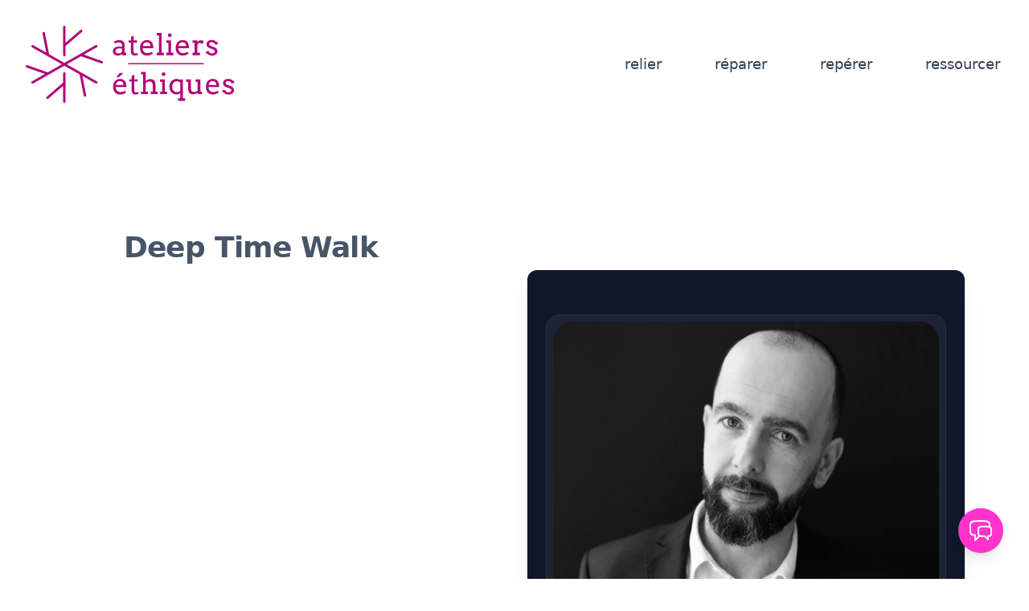

--- FILE ---
content_type: text/html; charset=UTF-8
request_url: https://ateliers-ethiques.com/formations/deep-time-walk
body_size: 9914
content:
<!doctype html>
<html lang="en" class="h-full">

<head>
    <meta charset="utf-8">
    <meta http-equiv="X-UA-Compatible" content="IE=edge">
    <meta name="viewport" content="width=device-width, initial-scale=1">
    
    <title>Deep Time Walk | Frédéric Chapuis</title>
    
    <script src="https://challenges.cloudflare.com/turnstile/v0/api.js" async defer></script>

    <link rel="preload" as="style" href="https://ateliers-ethiques.com/build/assets/tailwind-BuOfwH8y.css" /><link rel="modulepreload" href="https://ateliers-ethiques.com/build/assets/site-HVbqf0Kc.js" /><link rel="stylesheet" href="https://ateliers-ethiques.com/build/assets/tailwind-BuOfwH8y.css" /><script type="module" src="https://ateliers-ethiques.com/build/assets/site-HVbqf0Kc.js"></script>
</head>

<body class="bg-white font-sans antialiased text-slate-600 min-h-full flex flex-col relative">
    <header class="pt-4 sm:pt-8 pb-4 bg-white">
    <div class="container mx-auto pb-8 px-4 lg:px-0">
        <div class="max-w-7xl mx-auto sm:px-6 lg:px-8">
            <div class="flex items-center justify-between">
                <h1 class="flex items-center">
                    <a href="/" title="Frédéric Chapuis" class="flex items-center text-aubergine">
                        <svg class="w-auto h-12 sm:h-16 md:h-24" xmlns="http://www.w3.org/2000/svg" fill="none" viewBox="0 0 690 254"> <desc id="logoDesc">Logo en forme de flocon de neige pour le site {{ site:url }}</desc> <path stroke="currentColor" stroke-linecap="round" stroke-linejoin="round" stroke-miterlimit="10" stroke-width="8" d="m73.138 96.1013-14.0018-71.744m122.8668 71.744L250 120.181m-69.138 37.58 14.002 71.744m-14.002-71.744 14.002 71.744M73.0164 157.873 4 133.682m123.086 55.491-55.4141 47.705M127.086 64.827 182.5 17.1223M127.086 250v-92.914m0-60.1723V4M22.447 186.579 231.724 67.3896m-209.277.0003L231.724 186.579" /> <path fill="currentColor" d="M316.672 92.5c-1.844 1.7188-3.891 3.125-6.141 4.2188-2.219 1.0937-4.75 1.6406-7.593 1.6406-2.376 0-4.563-.375-6.563-1.125-1.969-.75-3.672-1.7656-5.109-3.0469-1.438-1.3125-2.563-2.8281-3.375-4.5469-.782-1.7187-1.172-3.5468-1.172-5.4844 0-2.0624.297-3.8906.89-5.4843.625-1.5938 1.438-2.9688 2.438-4.125 1.031-1.1875 2.219-2.1719 3.562-2.9531 1.375-.8126 2.797-1.4532 4.266-1.9219 1.5-.5 3.016-.8438 4.547-1.0313 1.562-.2187 3.047-.3281 4.453-.3281 2.25 0 4.141.0781 5.672.2344 1.531.125 2.922.3125 4.172.5625l.047-3.9844c0-1.7188-.25-3.2031-.75-4.4531-.5-1.2813-1.204-2.3281-2.11-3.1407-.906-.8437-2-1.4687-3.281-1.875-1.25-.4062-2.656-.6093-4.219-.6093-1.468 0-2.875.1093-4.218.3281-1.344.1875-2.61.4531-3.797.7969-1.157.3125-2.235.6875-3.235 1.125-.968.4062-1.797.8437-2.484 1.3125l-2.86-6.0469c1.157-.75 2.422-1.4375 3.797-2.0625 1.375-.6562 2.813-1.2031 4.313-1.6406 1.531-.4688 3.078-.8282 4.64-1.0782 1.594-.2812 3.157-.4218 4.688-.4218 2.812 0 5.344.3437 7.594 1.0312 2.25.6563 4.156 1.6875 5.718 3.0938 1.563 1.4062 2.766 3.2031 3.61 5.3906.844 2.1562 1.266 4.75 1.266 7.7812l-.047 24.2813h5.39V97h-14.109v-4.5Zm-11.813-1.4531c1.157 0 2.313-.1407 3.469-.4219 1.156-.2812 2.25-.6562 3.281-1.125 1.032-.5 1.985-1.0625 2.86-1.6875.875-.6563 1.609-1.3281 2.203-2.0156l.047-10.9688h-10.125c-1.688 0-3.235.1875-4.641.5625-1.375.375-2.578.9219-3.609 1.6406-1 .7188-1.782 1.6094-2.344 2.6719-.562 1.0625-.844 2.2813-.844 3.6563 0 1.2812.235 2.4062.703 3.375.469.9375 1.125 1.7344 1.969 2.3906.875.625 1.906 1.1094 3.094 1.4531 1.187.3125 2.5.4688 3.937.4688Zm49.829-42.6094h11.39v7.0781h-11.484l-.141 28.0313c0 1.9062.219 3.4531.656 4.6406.438 1.1875 1.141 2.0156 2.11 2.4844.969.4375 2.062.6562 3.281.6562 1.312 0 2.469-.1093 3.469-.3281 1-.25 2.093-.6562 3.281-1.2188l2.016 5.8594c-1.5.7813-3.078 1.3906-4.735 1.8282-1.656.4687-3.609.7031-5.859.7031-2.125 0-3.984-.2657-5.578-.7969-1.563-.5-2.891-1.3594-3.985-2.5781-1.062-1.2188-1.859-2.8438-2.39-4.875-.531-2.0625-.797-4.625-.797-7.6875l.14-26.7188h-7.734v-7.0781h7.828v-11.625l8.532-4.0313v15.6563Zm29.906 25.4063c0 1.375.094 2.6406.281 3.7968.219 1.125.516 2.2032.891 3.2344 1.156 3.125 3 5.4844 5.531 7.0781 2.562 1.5625 5.453 2.3438 8.672 2.3438 2.531 0 4.984-.3438 7.359-1.0313 2.406-.7187 4.922-1.8281 7.547-3.3281l3.516 5.9531c-3.188 2.1875-6.391 3.8125-9.61 4.875-3.219 1.0625-6.562 1.5938-10.031 1.5938-3.281 0-6.328-.5469-9.141-1.6406-2.781-1.0938-5.187-2.7188-7.218-4.875-2-2.1563-3.579-4.8438-4.735-8.0626-1.125-3.2187-1.687-6.9687-1.687-11.25 0-3.4687.484-6.7343 1.453-9.7968.969-3.0938 2.406-5.7813 4.312-8.0625 1.938-2.3125 4.328-4.1407 7.172-5.4844 2.844-1.3437 6.156-2.0156 9.938-2.0156 3.656 0 6.703.5625 9.14 1.6875 2.469 1.0937 4.469 2.5625 6 4.4062 1.563 1.8125 2.735 3.8906 3.516 6.2344.812 2.3438 1.375 4.7344 1.688 7.1719.156 1.1875.25 2.3906.281 3.6093.062 1.2188.093 2.4063.093 3.5626h-34.968Zm13.64-19.3594c-2.031 0-3.812.2968-5.343.8906-1.5.5625-2.782 1.3906-3.844 2.4844-1.063 1.0625-1.922 2.375-2.578 3.9375-.625 1.5625-1.094 3.3125-1.407 5.25h25.172c-.125-1.8125-.422-3.4844-.89-5.0157-.438-1.5312-1.125-2.8593-2.063-3.9843-.937-1.125-2.14-2-3.609-2.625-1.469-.625-3.281-.9375-5.438-.9375Zm32.86-30.4219h15.75v64.875h7.312V97h-23.062v-8.0625h7.031V32.125h-7.031v-8.0625Zm31.218 24.375h15.844v40.5h7.313V97h-23.063v-8.0625h6.938V56.5h-7.032v-8.0625Zm5.391-17.2031c0-.8125.156-1.5782.469-2.2969.344-.75.781-1.3906 1.312-1.9219.563-.5625 1.219-1 1.969-1.3125.75-.3437 1.547-.5156 2.391-.5156.812 0 1.578.1719 2.297.5156.75.3125 1.39.75 1.921 1.3125.563.5313 1 1.1719 1.313 1.9219.344.7187.516 1.4844.516 2.2969 0 .8437-.172 1.6406-.516 2.3906-.313.75-.75 1.4219-1.313 2.0156-.531.5625-1.171 1.0156-1.921 1.3594-.719.3125-1.485.4688-2.297.4688-.844 0-1.641-.1563-2.391-.4688-.75-.3438-1.406-.7969-1.969-1.3594-.531-.5937-.968-1.2656-1.312-2.0156-.313-.75-.469-1.5469-.469-2.3906Zm34.078 42.6094c0 1.375.094 2.6406.281 3.7968.219 1.125.516 2.2032.891 3.2344 1.156 3.125 3 5.4844 5.531 7.0781 2.563 1.5625 5.454 2.3438 8.672 2.3438 2.532 0 4.985-.3438 7.36-1.0313 2.406-.7187 4.922-1.8281 7.546-3.3281l3.516 5.9531c-3.187 2.1875-6.39 3.8125-9.609 4.875-3.219 1.0625-6.563 1.5938-10.031 1.5938-3.282 0-6.329-.5469-9.141-1.6406-2.781-1.0938-5.188-2.7188-7.219-4.875-2-2.1563-3.578-4.8438-4.734-8.0626-1.125-3.2187-1.688-6.9687-1.688-11.25 0-3.4687.485-6.7343 1.453-9.7968.969-3.0938 2.407-5.7813 4.313-8.0625 1.937-2.3125 4.328-4.1407 7.172-5.4844 2.844-1.3437 6.156-2.0156 9.937-2.0156 3.657 0 6.703.5625 9.141 1.6875 2.469 1.0937 4.469 2.5625 6 4.4062 1.562 1.8125 2.734 3.8906 3.516 6.2344.812 2.3438 1.374 4.7344 1.687 7.1719.156 1.1875.25 2.3906.281 3.6093.063 1.2188.094 2.4063.094 3.5626h-34.969Zm13.641-19.3594c-2.031 0-3.813.2968-5.344.8906-1.5.5625-2.781 1.3906-3.844 2.4844-1.062 1.0625-1.922 2.375-2.578 3.9375-.625 1.5625-1.094 3.3125-1.406 5.25h25.172c-.125-1.8125-.422-3.4844-.891-5.0157-.437-1.5312-1.125-2.8593-2.062-3.9843-.938-1.125-2.141-2-3.61-2.625-1.468-.625-3.281-.9375-5.437-.9375Zm68.156 4.2187h-8.906v-3c-1.031 0-2.094.2031-3.188.6094-1.062.375-2.062.9687-3 1.7813-.937.7812-1.765 1.7968-2.484 3.0468-.688 1.2188-1.188 2.6719-1.5 4.3594v23.4375h8.25V97h-24.094v-8.0625h6.703l.047-32.4375h-6.75v-8.0625h15.516v6.7031c.562-1 1.187-1.9218 1.875-2.7656.719-.875 1.5-1.625 2.344-2.25.875-.6562 1.828-1.1562 2.859-1.5 1.062-.375 2.203-.5625 3.422-.5625h4.594c1.437 0 2.875.0313 4.312.0937v10.5469Zm38.11 2.7657c0-1.3126-.313-2.4219-.938-3.3282-.594-.9375-1.375-1.6875-2.344-2.25-.968-.5937-2.047-1.0156-3.234-1.2656-1.188-.2812-2.344-.4219-3.469-.4219-1.25 0-2.406.1407-3.469.4219-1.031.2812-1.922.6875-2.672 1.2188-.75.5312-1.343 1.1874-1.781 1.9687-.406.75-.609 1.5937-.609 2.5313 0 1.625.484 2.9218 1.453 3.8906 1 .9375 2.656 1.8125 4.969 2.625l9.328 3.2812c4 1.3438 6.922 3.1719 8.766 5.4844 1.843 2.3125 2.765 5.0781 2.765 8.2969 0 2.1562-.437 4.1406-1.312 5.9531-.844 1.7812-2.063 3.3125-3.657 4.5938-1.562 1.25-3.453 2.2187-5.672 2.9062-2.218.7188-4.687 1.0781-7.406 1.0781-3.781 0-6.859-.6093-9.234-1.8281s-4.203-2.8281-5.484-4.8281h-4.876v-8.0625h9.704c0 1.3437.281 2.5.843 3.4687.594.9375 1.36 1.7031 2.297 2.2969.969.5938 2.047 1.0312 3.235 1.3125 1.218.2813 2.453.4219 3.703.4219 1.218 0 2.39-.1406 3.515-.4219 1.125-.3125 2.11-.75 2.953-1.3125.876-.5938 1.563-1.2969 2.063-2.1094.5-.8125.75-1.7344.75-2.7656 0-1.5625-.516-2.8906-1.547-3.9844-1-1.0937-2.719-2.0781-5.156-2.9531l-9.281-3.4687c-3.782-1.3438-6.594-3.0469-8.438-5.1094-1.812-2.0938-2.719-4.7032-2.719-7.8282 0-2.0624.375-3.9687 1.125-5.7187.782-1.75 1.891-3.25 3.329-4.5 1.468-1.2813 3.25-2.2813 5.343-3 2.094-.7187 4.485-1.0781 7.172-1.0781 3.469 0 6.375.4844 8.719 1.4531 2.344.9687 4.453 2.625 6.328 4.9687h4.547v8.0626h-9.609Z" /> <path stroke="currentColor" stroke-linecap="round" stroke-width="4" d="M338 125h246" /> <path fill="currentColor" d="M296.094 201.844c0 1.375.094 2.64.281 3.797.219 1.125.516 2.203.891 3.234 1.156 3.125 3 5.484 5.531 7.078 2.562 1.563 5.453 2.344 8.672 2.344 2.531 0 4.984-.344 7.359-1.031 2.406-.719 4.922-1.828 7.547-3.328l3.516 5.953c-3.188 2.187-6.391 3.812-9.61 4.875-3.219 1.062-6.562 1.593-10.031 1.593-3.281 0-6.328-.547-9.141-1.64-2.781-1.094-5.187-2.719-7.218-4.875-2-2.156-3.579-4.844-4.735-8.063-1.125-3.219-1.687-6.969-1.687-11.25 0-3.469.484-6.734 1.453-9.797.969-3.093 2.406-5.781 4.312-8.062 1.938-2.313 4.328-4.141 7.172-5.484 2.844-1.344 6.156-2.016 9.938-2.016 3.656 0 6.703.562 9.14 1.687 2.469 1.094 4.469 2.563 6 4.407 1.563 1.812 2.735 3.89 3.516 6.234.812 2.344 1.375 4.734 1.688 7.172.156 1.187.25 2.39.281 3.609.062 1.219.093 2.407.093 3.563h-34.968Zm13.64-19.36c-2.031 0-3.812.297-5.343.891-1.5.563-2.782 1.391-3.844 2.484-1.063 1.063-1.922 2.375-2.578 3.938-.625 1.562-1.094 3.312-1.407 5.25h25.172c-.125-1.813-.422-3.485-.89-5.016-.438-1.531-1.125-2.859-2.063-3.984-.937-1.125-2.14-2-3.609-2.625-1.469-.625-3.281-.938-5.438-.938Zm-1.078-26.718h11.25v.796l-14.015 13.219h-7.219l9.984-14.015Zm48.375 20.672h11.391v7.078h-11.484l-.141 28.031c0 1.906.219 3.453.656 4.641.438 1.187 1.141 2.015 2.109 2.484.969.437 2.063.656 3.282.656 1.312 0 2.468-.109 3.468-.328 1-.25 2.094-.656 3.282-1.219l2.015 5.86c-1.5.781-3.078 1.39-4.734 1.828-1.656.469-3.609.703-5.859.703-2.125 0-3.985-.266-5.578-.797-1.563-.5-2.891-1.359-3.985-2.578-1.062-1.219-1.859-2.844-2.391-4.875-.531-2.063-.796-4.625-.796-7.688l.14-26.718h-7.734v-7.078h7.828v-11.626l8.531-4.031v15.657Zm22.313-24.376h15.375v29.719H395c.875-.875 1.875-1.687 3-2.437 1.156-.782 2.359-1.453 3.609-2.016 1.25-.562 2.547-1 3.891-1.312 1.344-.313 2.75-.469 4.219-.469 2.593 0 4.937.359 7.031 1.078 2.094.719 3.875 1.813 5.344 3.281 1.468 1.469 2.594 3.36 3.375 5.672.812 2.281 1.219 4.984 1.219 8.11v23.25H434V225h-23.062v-8.062h6.656v-22.172c0-3.719-.953-6.532-2.86-8.438-1.875-1.937-4.578-2.906-8.109-2.906-2 0-4.031.484-6.094 1.453-2.062.937-4 2.125-5.812 3.563v28.5h7.031V225h-23.062v-8.062H386v-56.813h-6.656v-8.063Zm62.437 24.376h15.844v40.5h7.313V225h-23.063v-8.062h6.937V184.5h-7.031v-8.062Zm5.391-17.204c0-.812.156-1.578.469-2.296.343-.75.781-1.391 1.312-1.922.563-.563 1.219-1 1.969-1.313.75-.344 1.547-.515 2.39-.515.813 0 1.579.171 2.297.515.75.313 1.391.75 1.922 1.313.563.531 1 1.172 1.313 1.922.344.718.515 1.484.515 2.296 0 .844-.171 1.641-.515 2.391-.313.75-.75 1.422-1.313 2.016-.531.562-1.172 1.015-1.922 1.359-.718.312-1.484.469-2.297.469-.843 0-1.64-.157-2.39-.469-.75-.344-1.406-.797-1.969-1.359-.531-.594-.969-1.266-1.312-2.016-.313-.75-.469-1.547-.469-2.391Zm53.859 79.782h7.031v-17.813c-1.562 1.531-3.359 2.735-5.39 3.609-2.031.844-4.328 1.266-6.891 1.266-3.281 0-6.343-.562-9.187-1.687-2.813-1.157-5.266-2.829-7.36-5.016-2.062-2.219-3.687-4.922-4.875-8.109-1.156-3.219-1.734-6.891-1.734-11.016 0-3.75.563-7.156 1.687-10.219 1.126-3.093 2.719-5.719 4.782-7.875 2.062-2.187 4.547-3.875 7.453-5.062 2.906-1.219 6.141-1.828 9.703-1.828 2.344 0 4.453.265 6.328.796 1.875.5 3.703 1.344 5.484 2.532v-2.156h8.719v62.578h7.313v8.062h-23.063v-8.062Zm-4.125-20.532c2.656 0 4.906-.437 6.75-1.312 1.844-.875 3.313-1.906 4.406-3.094v-27.516c-1.562-1.281-3.343-2.203-5.343-2.765-1.969-.563-4-.844-6.094-.844-2.063 0-4 .391-5.813 1.172-1.812.75-3.406 1.875-4.781 3.375-1.343 1.469-2.406 3.266-3.187 5.391-.782 2.125-1.172 4.547-1.172 7.265 0 3 .375 5.641 1.125 7.922.75 2.281 1.797 4.203 3.141 5.766 1.343 1.531 2.953 2.687 4.828 3.468 1.875.782 3.922 1.172 6.14 1.172Zm61.875-42.046h15.657v40.5h5.39V225h-14.156v-4.5c-2.188 1.688-4.578 3-7.172 3.938-2.562.937-5.312 1.406-8.25 1.406-2.438 0-4.656-.344-6.656-1.032-1.969-.718-3.656-1.812-5.063-3.281-1.375-1.5-2.437-3.39-3.187-5.672-.75-2.281-1.125-5-1.125-8.156V184.5h-6.563v-8.062h15.656v30.234c0 3.719.86 6.531 2.579 8.437 1.718 1.907 4.187 2.86 7.406 2.86 1.906 0 3.906-.344 6-1.031 2.125-.688 4.125-1.641 6-2.86V184.5h-6.516v-8.062Zm42.281 25.406c0 1.375.094 2.64.282 3.797.218 1.125.515 2.203.89 3.234 1.157 3.125 3 5.484 5.532 7.078 2.562 1.563 5.453 2.344 8.672 2.344 2.531 0 4.984-.344 7.359-1.031 2.406-.719 4.922-1.828 7.547-3.328l3.515 5.953c-3.187 2.187-6.39 3.812-9.609 4.875-3.219 1.062-6.562 1.593-10.031 1.593-3.281 0-6.328-.547-9.141-1.64-2.781-1.094-5.187-2.719-7.219-4.875-2-2.156-3.578-4.844-4.734-8.063-1.125-3.219-1.687-6.969-1.687-11.25 0-3.469.484-6.734 1.453-9.797.968-3.093 2.406-5.781 4.312-8.062 1.938-2.313 4.328-4.141 7.172-5.484 2.844-1.344 6.156-2.016 9.937-2.016 3.657 0 6.704.562 9.141 1.687 2.469 1.094 4.469 2.563 6 4.407 1.563 1.812 2.735 3.89 3.516 6.234.812 2.344 1.375 4.734 1.687 7.172.156 1.187.25 2.39.282 3.609.062 1.219.093 2.407.093 3.563h-34.969Zm13.641-19.36c-2.031 0-3.812.297-5.344.891-1.5.563-2.781 1.391-3.843 2.484-1.063 1.063-1.922 2.375-2.578 3.938-.626 1.562-1.094 3.312-1.407 5.25h25.172c-.125-1.813-.422-3.485-.891-5.016-.437-1.531-1.124-2.859-2.062-3.984-.938-1.125-2.141-2-3.609-2.625-1.469-.625-3.282-.938-5.438-.938Zm61.266 6.985c0-1.313-.313-2.422-.938-3.328-.593-.938-1.375-1.688-2.343-2.25-.969-.594-2.047-1.016-3.235-1.266-1.187-.281-2.344-.422-3.469-.422-1.25 0-2.406.141-3.468.422-1.032.281-1.922.687-2.672 1.219-.75.531-1.344 1.187-1.782 1.968-.406.75-.609 1.594-.609 2.532 0 1.625.485 2.922 1.453 3.89 1 .938 2.656 1.813 4.969 2.625l9.328 3.282c4 1.343 6.922 3.171 8.766 5.484 1.843 2.313 2.765 5.078 2.765 8.297 0 2.156-.437 4.14-1.312 5.953-.844 1.781-2.063 3.313-3.656 4.594-1.563 1.25-3.454 2.219-5.672 2.906-2.219.719-4.688 1.078-7.406 1.078-3.782 0-6.86-.609-9.235-1.828-2.375-1.219-4.203-2.828-5.484-4.828h-4.875v-8.063h9.703c0 1.344.281 2.5.844 3.469.593.938 1.359 1.703 2.297 2.297.968.594 2.046 1.031 3.234 1.312 1.219.282 2.453.422 3.703.422 1.219 0 2.391-.14 3.516-.422 1.125-.312 2.109-.75 2.953-1.312.875-.594 1.562-1.297 2.062-2.109.5-.813.75-1.735.75-2.766 0-1.563-.515-2.891-1.547-3.984-1-1.094-2.718-2.079-5.156-2.953l-9.281-3.469c-3.781-1.344-6.594-3.047-8.438-5.11-1.812-2.093-2.718-4.703-2.718-7.828 0-2.062.375-3.969 1.125-5.719.781-1.75 1.89-3.25 3.328-4.5 1.469-1.281 3.25-2.281 5.343-3 2.094-.718 4.485-1.078 7.172-1.078 3.469 0 6.375.485 8.719 1.454 2.344.968 4.453 2.624 6.328 4.968h4.547v8.063h-9.609Z" /> </svg>
                    </a>
                    <span class="sr-only">Frédéric Chapuis</span>
                </h1>
                <div class="relative md:hidden" x-data="{ isOpen : false }">
    <button type="button"
        class="text-slate-500 group bg-white rounded-md inline-flex items-center text-base font-medium hover:text-slate-900 focus:outline-none focus:ring-2 focus:ring-offset-2 focus:ring-lipstick-500"
        aria-expanded="false" @click="isOpen = !isOpen">
        <span>Menu</span>
        <svg x-show="!isOpen" class="text-slate-400 ml-2 h-5 w-5 group-hover:text-slate-500"
            xmlns="http://www.w3.org/2000/svg" viewBox="0 0 20 20" fill="currentColor" aria-hidden="true">
            <path fill-rule="evenodd"
                d="M5.293 7.293a1 1 0 011.414 0L10 10.586l3.293-3.293a1 1 0 111.414 1.414l-4 4a1 1 0 01-1.414 0l-4-4a1 1 0 010-1.414z"
                clip-rule="evenodd" />
        </svg>
        <svg x-show="isOpen" xmlns="http://www.w3.org/2000/svg"
            class="text-slate-400 ml-2 h-5 w-5 group-hover:text-slate-500" viewBox="0 0 20 20" fill="currentColor">
            <path fill-rule="evenodd"
                d="M14.707 12.707a1 1 0 01-1.414 0L10 9.414l-3.293 3.293a1 1 0 01-1.414-1.414l4-4a1 1 0 011.414 0l4 4a1 1 0 010 1.414z"
                clip-rule="evenodd" />
        </svg>
    </button>

    <div x-show="isOpen" @click.outside="isOpen = false"
        class="absolute top-full right-0 mt-3 -mr-0.5 w-60 divide-y divide-slate-100 rounded-lg bg-white text-sm font-normal text-slate-900 shadow-md ring-1 ring-slate-900 ring-opacity-5 focus:outline-none sm:-mr-3.5 z-10"
        x-transition:enter="transition ease-out duration-200" x-transition:enter-start="opacity-0 translate-y-1"
        x-transition:enter-end="opacity-100 translate-y-0" x-transition:leave="transition ease-out duration-150"
        x-transition:leave-start="opacity-100 translate-y-0" x-transition:leave-end="opacity-0 translate-y-1">
        <div class="rounded-lg shadow-lg ring-1 ring-black ring-opacity-5 overflow-hidden">
            <div class="relative grid bg-white py-6">
                
                <a href="/relier"
                    class="px-5 py-2 block hover:bg-slate-50 transition ease-in-out duration-150 border-l-2 border-transparent"
                    role="menuitem" tabindex="-1">
                    <span class="text-base font-medium text-slate-900">Relier</span>
                </a>
                
                <a href="/reparer"
                    class="px-5 py-2 block hover:bg-slate-50 transition ease-in-out duration-150 border-l-2 border-transparent"
                    role="menuitem" tabindex="-1">
                    <span class="text-base font-medium text-slate-900">Réparer</span>
                </a>
                
                <a href="/reperer"
                    class="px-5 py-2 block hover:bg-slate-50 transition ease-in-out duration-150 border-l-2 border-transparent"
                    role="menuitem" tabindex="-1">
                    <span class="text-base font-medium text-slate-900">Repérer</span>
                </a>
                
                <a href="/ressourcer"
                    class="px-5 py-2 block hover:bg-slate-50 transition ease-in-out duration-150 border-l-2 border-transparent"
                    role="menuitem" tabindex="-1">
                    <span class="text-base font-medium text-slate-900">Ressourcer</span>
                </a>
                
            </div>
        </div>
    </div>
</div>

                <nav aria-label="Main" class="xl:flex-1 hidden md:block">
                    <ul class="flex flex-col xl:flex-row justify-end flex-wrap xl:space-x-8 text-right xl:text-left text-slate-700"
                        role='list'>
                        
                        <li class="group transition duration-300 inline-flex xl:inline self-end xl:self-auto">
                            <a href="/relier" class="inline-flex items-center px-1 pt-1 text-sm lg:text-lg duration-100 ease-in-out
                                
                                    font-medium border-transparent group-hover:text-slate-900 duration-100 ease-in-out
                                
                                ">
                                
                                <span
                                    class="-mb-2 transition group-hover:-translate-y-1 ease-in-out delay-75 text-white group-hover:text-slate-600">se&nbsp;</span>
                                
                                <span class="lowercase">Relier</span>
                            </a>
                            
<span aria-hidden="true"
    class="block max-w-0 group-hover:max-w-full transition-all duration-500 h-0.5  bg-strawberry-500"></span>


                        </li>
                        
                        <li class="group transition duration-300 inline-flex xl:inline self-end xl:self-auto">
                            <a href="/reparer" class="inline-flex items-center px-1 pt-1 text-sm lg:text-lg duration-100 ease-in-out
                                
                                    font-medium border-transparent group-hover:text-slate-900 duration-100 ease-in-out
                                
                                ">
                                
                                <span
                                    class="-mb-2 transition group-hover:-translate-y-1 ease-in-out delay-75 text-white group-hover:text-slate-600">se&nbsp;</span>
                                
                                <span class="lowercase">Réparer</span>
                            </a>
                            
<span aria-hidden="true"
    class="block max-w-0 group-hover:max-w-full transition-all duration-500 h-0.5  bg-strawberry-500"></span>


                        </li>
                        
                        <li class="group transition duration-300 inline-flex xl:inline self-end xl:self-auto">
                            <a href="/reperer" class="inline-flex items-center px-1 pt-1 text-sm lg:text-lg duration-100 ease-in-out
                                
                                    font-medium border-transparent group-hover:text-slate-900 duration-100 ease-in-out
                                
                                ">
                                
                                <span
                                    class="-mb-2 transition group-hover:-translate-y-1 ease-in-out delay-75 text-white group-hover:text-slate-600">se&nbsp;</span>
                                
                                <span class="lowercase">Repérer</span>
                            </a>
                            
<span aria-hidden="true"
    class="block max-w-0 group-hover:max-w-full transition-all duration-500 h-0.5  bg-strawberry-500"></span>


                        </li>
                        
                        <li class="group transition duration-300 inline-flex xl:inline self-end xl:self-auto">
                            <a href="/ressourcer" class="inline-flex items-center px-1 pt-1 text-sm lg:text-lg duration-100 ease-in-out
                                
                                    font-medium border-transparent group-hover:text-slate-900 duration-100 ease-in-out
                                
                                ">
                                
                                <span
                                    class="-mb-2 transition group-hover:-translate-y-1 ease-in-out delay-75 text-white group-hover:text-slate-600">se&nbsp;</span>
                                
                                <span class="lowercase">Ressourcer</span>
                            </a>
                            
<span aria-hidden="true"
    class="block max-w-0 group-hover:max-w-full transition-all duration-500 h-0.5  bg-strawberry-500"></span>


                        </li>
                        
                    </ul>
                </nav>
            </div>
        </div>
    </div>
</header>

    <main class="flex-1 pb-32">
        <div class="container mx-auto relative pb-16 pt-20 lg:px-8 3xl:px-0">
    <div class="px-6 relative isolate bg-white lg:px-0">
    <div class="absolute inset-0 -z-10 overflow-hidden">
    <svg class="absolute top-0 left-[max(50%,25rem)] h-[64rem] w-[128rem] -translate-x-1/2 stroke-slate-200 [mask-image:radial-gradient(64rem_64rem_at_top,white,transparent)]"
        aria-hidden="true">
        <defs>
            <pattern id="e813992c-7d03-4cc4-a2bd-151760b470a0" width="200" height="200" x="50%" y="-1"
                patternUnits="userSpaceOnUse">
                <path d="M100 200V.5M.5 .5H200" fill="none" />
            </pattern>
        </defs>
        <svg x="50%" y="-1" class="overflow-visible fill-lipstick-300 opacity-25">
            <path d="M-100.5 0h201v201h-201Z M699.5 0h201v201h-201Z M499.5 400h201v201h-201Z M-300.5 600h201v201h-201Z"
                stroke-width="0" />
        </svg>
        <rect width="100%" height="100%" stroke-width="0" fill="url(#e813992c-7d03-4cc4-a2bd-151760b470a0)" />
    </svg>
</div>

    <div
        class="mx-auto grid max-w-2xl grid-cols-1 gap-x-8 gap-y-16 lg:mx-0 lg:max-w-none lg:grid-cols-2 lg:items-start lg:gap-y-10">
        <div
            class="lg:col-span-2 lg:col-start-1 lg:row-start-1 lg:mx-auto lg:grid lg:w-full lg:max-w-7xl lg:grid-cols-2 lg:gap-x-8 lg:px-8">
            <div class="lg:pr-4 lg:max-w-lg">
                <div class="py-8 text-center">
                    <h1 class="text-4xl font-bold tracking-tight text-slate-600 capitalize">Deep Time Walk</h1>
                    <div class="mt-6 text-xl leading-8 text-gray-700"></div>
                </div>
            </div>
        </div>
        <div class="xl:-ml-12 mt-8 xl:p-12 lg:sticky lg:top-4 lg:col-start-2 lg:row-span-2 lg:row-start-1 lg:pr-8">
            <div class="bg-slate-900 3xl:w-[48rem] max-w-none rounded-xl shadow-xl ring-1 ring-gray-400/10">
    <div class="overflow-hidden rounded-xl p-6">
        <div
            class="2xl:mx-4 xl:mt-8 lg:mx-0 mx-auto max-w-xl sm:max-w-3xl bg-white/5 p-2 ring-1 ring-white/10 sm:rounded-2xl lg:max-w-none">
            <div class="mx-auto 2xl:flex">
                <a href="/frederic-chapuis"
                    class="block group relative overflow-hidden rounded-3xl 2xl:flex-none 2xl:h-72 self-center">
                    <figure
                        class="w-full h-full 2xl:h-72 object-cover grayscale group-hover:grayscale-0 transition duration-300 overflow-hidden aspect-w-1 aspect-h-1 2xl:aspect-none">
                        

<picture>

    

    

    <source srcset="
                        /img/asset/bWVkaWFzL0ZyZWRlcmljIC0gMTEtMjAyMi0xMS5qcGc=?p=xs-webp&s=361ed8fe64142d1dea7bf0efb0774597 320w,
                        /img/asset/bWVkaWFzL0ZyZWRlcmljIC0gMTEtMjAyMi0xMS5qcGc=?p=sm-webp&s=f429a66f507af721738898befc05652e 480w,
                        /img/asset/bWVkaWFzL0ZyZWRlcmljIC0gMTEtMjAyMi0xMS5qcGc=?p=md-webp&s=e928f9a53b924b153ea42ec6a96573a3 768w,
                        /img/asset/bWVkaWFzL0ZyZWRlcmljIC0gMTEtMjAyMi0xMS5qcGc=?p=lg-webp&s=0beef1d50f085d543d876ddd02c90df7 1280w,
                        /img/asset/bWVkaWFzL0ZyZWRlcmljIC0gMTEtMjAyMi0xMS5qcGc=?p=xl-webp&s=35b581bae4834118c00bbb14c37feb42 1440w,
                        /img/asset/bWVkaWFzL0ZyZWRlcmljIC0gMTEtMjAyMi0xMS5qcGc=?p=2xl-webp&s=a7ced93c6461ed803daf380b79e075b3 1680w" sizes="
                        (min-width: 1536px) 30vw,
                        (min-width: 1024px) 50vw,
                        (min-width: 768px) 90vw,
                        (min-width: 640px) 60vw,
                        30vw" type="image/webp">
    <source srcset="
                        /img/asset/bWVkaWFzL0ZyZWRlcmljIC0gMTEtMjAyMi0xMS5qcGc=?p=xs&s=c4ed53c8740674c8fe9bcc64ae636a28 320w,
                        /img/asset/bWVkaWFzL0ZyZWRlcmljIC0gMTEtMjAyMi0xMS5qcGc=?p=sm&s=ea9d5187ebbd91fd4a158659d2d3b580 480w,
                        /img/asset/bWVkaWFzL0ZyZWRlcmljIC0gMTEtMjAyMi0xMS5qcGc=?p=md&s=dfd1d176b2fa360c1851da9f63cf7e3c 768w,
                        /img/asset/bWVkaWFzL0ZyZWRlcmljIC0gMTEtMjAyMi0xMS5qcGc=?p=lg&s=8931097c86a2851bcef43ca30430cef0 1280w,
                        /img/asset/bWVkaWFzL0ZyZWRlcmljIC0gMTEtMjAyMi0xMS5qcGc=?p=xl&s=d456b0482bca75673f9ad3623e5c8583 1440w,
                        /img/asset/bWVkaWFzL0ZyZWRlcmljIC0gMTEtMjAyMi0xMS5qcGc=?p=2xl&s=eefa95442190d6a8b1c1568bd2540dca 1680w" sizes="
                        (min-width: 1536px) 30vw,
                        (min-width: 1024px) 50vw,
                        (min-width: 768px) 90vw,
                        (min-width: 640px) 60vw,
                        30vw" type="image/jpeg">

    <img  class="object-cover w-full h-full "
        style="object-position: 50% 31%" 
        src="/img/asset/bWVkaWFzL0ZyZWRlcmljIC0gMTEtMjAyMi0xMS5qcGc=?p=lg&s=8931097c86a2851bcef43ca30430cef0" alt="Portrait de Frédéric Chapuis." width="4880"
        height="7317"  loading="lazy" >

    

    

</picture>



                    </figure>
                    <div
                        class="absolute inset-0 flex flex-col justify-end bg-gradient-to-t from-black to-black/0 to-40% p-6">
                        <p class="font-display text-base/6 font-semibold tracking-wide text-white">
                            Votre intervenant
                        </p>
                        <p class="mt-2 text-sm text-white">
                            Frederic Chapuis
                        </p>
                    </div>
                </a>
                <div class="pl-4 mt-6 2xl:mt-4 2xl:pl-12 pb-4">
                    <div class="flex justify-between gap-x-4 py-3">
                        <h3 class="text-lg font-bold tracking-wide text-lipstick-500">
                            En un clin d'œil
                        </h3>
                    </div>
                    <ul role="list" class="text-lg xl:text-base leading-8 text-slate-300">
                        
                    </ul>
                </div>
            </div>
        </div>
        <div class="relative isolate sm:px-6  py-4 mt-4 sm:mt-8 ">
            <dl class="divide-y divide-gray-100 text-sm leading-6">
                
                <div class="flex justify-between gap-x-4 py-3">
                    <dt class="text-lg font-bold tracking-wide text-lipstick-500">Durée</dt>
                    <dd class="text-lg leading-8 text-slate-300"></dd>
                </div>
                <div class="flex justify-between gap-x-4 py-3">
                    <dt class="text-lg font-bold tracking-wide text-lipstick-500">Prix</dt>
                    <dd class="text-lg leading-8 text-slate-300"></dd>
                </div>
            </dl>
        </div>
        <div class="mt-6 flex justify-end bg-transparent w-full">
            <span class="lg:mt-0 group inline-block lg:inline font-semibold tracking-wider text-lg text-lipstick-500">
                <a href="mailto:frederic@ateliers-ethiques.com?subject=formation Deep Time Walk"
                    class="self-end inline-flex items-center group">
                    <span class="inline-block">Ça m'intéresse&nbsp;!</span>
                    <svg class="ml-2 -mr-1 stroke-current stroke-2" fill="none" width="10" height="10"
                        viewBox="0 0 10 10" aria-hidden="true">
                        <path class="opacity-0 transition group-hover:opacity-100" d="M0 5h7"></path>
                        <path class="transition group-hover:translate-x-[3px]" d="M1 1l4 4-4 4"></path>
                    </svg>
                </a>
                
<span aria-hidden="true"
    class="block max-w-0 group-hover:max-w-full transition-all duration-500 h-0.5 bg-lipstick-500"></span>


            </span>
        </div>
    </div>
</div>

        </div>
        <div
            class="lg:pr-4 lg:col-span-2 lg:col-start-1 lg:row-start-2 lg:mx-auto lg:grid lg:w-full lg:max-w-7xl lg:grid-cols-2 lg:gap-x-8 lg:px-8">
            <section class="max-w-4xl">
    <div
        class="mt-8 prose prose-slate prose-li:marker:text-lipstick-500 prose-h2:has-separator prose-h2:-ml-2 prose-h2:text-2xl prose-h2:font-semibold prose-h2:tracking-widest">
        
    </div>
</section>

        </div>
    </div>
</div>
</div>


    </main>
    
    <div class="fixed bottom-8 right-8">
        <a class="btn-primary bg-lipstick-500" href="/echangeons">
            <span class="sr-only">échangeons</span>
            <svg xmlns="http://www.w3.org/2000/svg" fill="none" viewBox="0 0 24 24" stroke-width="1.5"
                stroke="currentColor" class="w-8 h-8" role="presentation" aria-hidden="true">
                <path stroke-linecap="round" stroke-linejoin="round"
                    d="M20.25 8.511c.884.284 1.5 1.128 1.5 2.097v4.286c0 1.136-.847 2.1-1.98 2.193-.34.027-.68.052-1.02.072v3.091l-3-3c-1.354 0-2.694-.055-4.02-.163a2.115 2.115 0 01-.825-.242m9.345-8.334a2.126 2.126 0 00-.476-.095 48.64 48.64 0 00-8.048 0c-1.131.094-1.976 1.057-1.976 2.192v4.286c0 .837.46 1.58 1.155 1.951m9.345-8.334V6.637c0-1.621-1.152-3.026-2.76-3.235A48.455 48.455 0 0011.25 3c-2.115 0-4.198.137-6.24.402-1.608.209-2.76 1.614-2.76 3.235v6.226c0 1.621 1.152 3.026 2.76 3.235.577.075 1.157.14 1.74.194V21l4.155-4.155" />
            </svg>
        </a>
    </div>
    
    <footer class="border-t bg-slate-900 text-white">
    <div class="mx-auto max-w-7xl px-4 sm:px-6 lg:px-8">
        <div class="flex flex-col items-start justify-between gap-y-12 py-16 xl:flex-row xl:items-center lg:py-16">
            <div class="w-full xl:w-auto sm:flex sm:justify-between xl:flex-col items-center xl:items-start sm:px-8">
                <div class="flex justify-center sm:justify-left items-center text-slate-900">
                    <a href="/" title="Frédéric Chapuis" class="flex items-center text-strawberry-500">
                        <svg class="w-auto h-12 sm:h-16 md:h-24" xmlns="http://www.w3.org/2000/svg" fill="none" viewBox="0 0 690 254"> <desc id="logoDesc">Logo en forme de flocon de neige pour le site {{ site:url }}</desc> <path stroke="currentColor" stroke-linecap="round" stroke-linejoin="round" stroke-miterlimit="10" stroke-width="8" d="m73.138 96.1013-14.0018-71.744m122.8668 71.744L250 120.181m-69.138 37.58 14.002 71.744m-14.002-71.744 14.002 71.744M73.0164 157.873 4 133.682m123.086 55.491-55.4141 47.705M127.086 64.827 182.5 17.1223M127.086 250v-92.914m0-60.1723V4M22.447 186.579 231.724 67.3896m-209.277.0003L231.724 186.579" /> <path fill="currentColor" d="M316.672 92.5c-1.844 1.7188-3.891 3.125-6.141 4.2188-2.219 1.0937-4.75 1.6406-7.593 1.6406-2.376 0-4.563-.375-6.563-1.125-1.969-.75-3.672-1.7656-5.109-3.0469-1.438-1.3125-2.563-2.8281-3.375-4.5469-.782-1.7187-1.172-3.5468-1.172-5.4844 0-2.0624.297-3.8906.89-5.4843.625-1.5938 1.438-2.9688 2.438-4.125 1.031-1.1875 2.219-2.1719 3.562-2.9531 1.375-.8126 2.797-1.4532 4.266-1.9219 1.5-.5 3.016-.8438 4.547-1.0313 1.562-.2187 3.047-.3281 4.453-.3281 2.25 0 4.141.0781 5.672.2344 1.531.125 2.922.3125 4.172.5625l.047-3.9844c0-1.7188-.25-3.2031-.75-4.4531-.5-1.2813-1.204-2.3281-2.11-3.1407-.906-.8437-2-1.4687-3.281-1.875-1.25-.4062-2.656-.6093-4.219-.6093-1.468 0-2.875.1093-4.218.3281-1.344.1875-2.61.4531-3.797.7969-1.157.3125-2.235.6875-3.235 1.125-.968.4062-1.797.8437-2.484 1.3125l-2.86-6.0469c1.157-.75 2.422-1.4375 3.797-2.0625 1.375-.6562 2.813-1.2031 4.313-1.6406 1.531-.4688 3.078-.8282 4.64-1.0782 1.594-.2812 3.157-.4218 4.688-.4218 2.812 0 5.344.3437 7.594 1.0312 2.25.6563 4.156 1.6875 5.718 3.0938 1.563 1.4062 2.766 3.2031 3.61 5.3906.844 2.1562 1.266 4.75 1.266 7.7812l-.047 24.2813h5.39V97h-14.109v-4.5Zm-11.813-1.4531c1.157 0 2.313-.1407 3.469-.4219 1.156-.2812 2.25-.6562 3.281-1.125 1.032-.5 1.985-1.0625 2.86-1.6875.875-.6563 1.609-1.3281 2.203-2.0156l.047-10.9688h-10.125c-1.688 0-3.235.1875-4.641.5625-1.375.375-2.578.9219-3.609 1.6406-1 .7188-1.782 1.6094-2.344 2.6719-.562 1.0625-.844 2.2813-.844 3.6563 0 1.2812.235 2.4062.703 3.375.469.9375 1.125 1.7344 1.969 2.3906.875.625 1.906 1.1094 3.094 1.4531 1.187.3125 2.5.4688 3.937.4688Zm49.829-42.6094h11.39v7.0781h-11.484l-.141 28.0313c0 1.9062.219 3.4531.656 4.6406.438 1.1875 1.141 2.0156 2.11 2.4844.969.4375 2.062.6562 3.281.6562 1.312 0 2.469-.1093 3.469-.3281 1-.25 2.093-.6562 3.281-1.2188l2.016 5.8594c-1.5.7813-3.078 1.3906-4.735 1.8282-1.656.4687-3.609.7031-5.859.7031-2.125 0-3.984-.2657-5.578-.7969-1.563-.5-2.891-1.3594-3.985-2.5781-1.062-1.2188-1.859-2.8438-2.39-4.875-.531-2.0625-.797-4.625-.797-7.6875l.14-26.7188h-7.734v-7.0781h7.828v-11.625l8.532-4.0313v15.6563Zm29.906 25.4063c0 1.375.094 2.6406.281 3.7968.219 1.125.516 2.2032.891 3.2344 1.156 3.125 3 5.4844 5.531 7.0781 2.562 1.5625 5.453 2.3438 8.672 2.3438 2.531 0 4.984-.3438 7.359-1.0313 2.406-.7187 4.922-1.8281 7.547-3.3281l3.516 5.9531c-3.188 2.1875-6.391 3.8125-9.61 4.875-3.219 1.0625-6.562 1.5938-10.031 1.5938-3.281 0-6.328-.5469-9.141-1.6406-2.781-1.0938-5.187-2.7188-7.218-4.875-2-2.1563-3.579-4.8438-4.735-8.0626-1.125-3.2187-1.687-6.9687-1.687-11.25 0-3.4687.484-6.7343 1.453-9.7968.969-3.0938 2.406-5.7813 4.312-8.0625 1.938-2.3125 4.328-4.1407 7.172-5.4844 2.844-1.3437 6.156-2.0156 9.938-2.0156 3.656 0 6.703.5625 9.14 1.6875 2.469 1.0937 4.469 2.5625 6 4.4062 1.563 1.8125 2.735 3.8906 3.516 6.2344.812 2.3438 1.375 4.7344 1.688 7.1719.156 1.1875.25 2.3906.281 3.6093.062 1.2188.093 2.4063.093 3.5626h-34.968Zm13.64-19.3594c-2.031 0-3.812.2968-5.343.8906-1.5.5625-2.782 1.3906-3.844 2.4844-1.063 1.0625-1.922 2.375-2.578 3.9375-.625 1.5625-1.094 3.3125-1.407 5.25h25.172c-.125-1.8125-.422-3.4844-.89-5.0157-.438-1.5312-1.125-2.8593-2.063-3.9843-.937-1.125-2.14-2-3.609-2.625-1.469-.625-3.281-.9375-5.438-.9375Zm32.86-30.4219h15.75v64.875h7.312V97h-23.062v-8.0625h7.031V32.125h-7.031v-8.0625Zm31.218 24.375h15.844v40.5h7.313V97h-23.063v-8.0625h6.938V56.5h-7.032v-8.0625Zm5.391-17.2031c0-.8125.156-1.5782.469-2.2969.344-.75.781-1.3906 1.312-1.9219.563-.5625 1.219-1 1.969-1.3125.75-.3437 1.547-.5156 2.391-.5156.812 0 1.578.1719 2.297.5156.75.3125 1.39.75 1.921 1.3125.563.5313 1 1.1719 1.313 1.9219.344.7187.516 1.4844.516 2.2969 0 .8437-.172 1.6406-.516 2.3906-.313.75-.75 1.4219-1.313 2.0156-.531.5625-1.171 1.0156-1.921 1.3594-.719.3125-1.485.4688-2.297.4688-.844 0-1.641-.1563-2.391-.4688-.75-.3438-1.406-.7969-1.969-1.3594-.531-.5937-.968-1.2656-1.312-2.0156-.313-.75-.469-1.5469-.469-2.3906Zm34.078 42.6094c0 1.375.094 2.6406.281 3.7968.219 1.125.516 2.2032.891 3.2344 1.156 3.125 3 5.4844 5.531 7.0781 2.563 1.5625 5.454 2.3438 8.672 2.3438 2.532 0 4.985-.3438 7.36-1.0313 2.406-.7187 4.922-1.8281 7.546-3.3281l3.516 5.9531c-3.187 2.1875-6.39 3.8125-9.609 4.875-3.219 1.0625-6.563 1.5938-10.031 1.5938-3.282 0-6.329-.5469-9.141-1.6406-2.781-1.0938-5.188-2.7188-7.219-4.875-2-2.1563-3.578-4.8438-4.734-8.0626-1.125-3.2187-1.688-6.9687-1.688-11.25 0-3.4687.485-6.7343 1.453-9.7968.969-3.0938 2.407-5.7813 4.313-8.0625 1.937-2.3125 4.328-4.1407 7.172-5.4844 2.844-1.3437 6.156-2.0156 9.937-2.0156 3.657 0 6.703.5625 9.141 1.6875 2.469 1.0937 4.469 2.5625 6 4.4062 1.562 1.8125 2.734 3.8906 3.516 6.2344.812 2.3438 1.374 4.7344 1.687 7.1719.156 1.1875.25 2.3906.281 3.6093.063 1.2188.094 2.4063.094 3.5626h-34.969Zm13.641-19.3594c-2.031 0-3.813.2968-5.344.8906-1.5.5625-2.781 1.3906-3.844 2.4844-1.062 1.0625-1.922 2.375-2.578 3.9375-.625 1.5625-1.094 3.3125-1.406 5.25h25.172c-.125-1.8125-.422-3.4844-.891-5.0157-.437-1.5312-1.125-2.8593-2.062-3.9843-.938-1.125-2.141-2-3.61-2.625-1.468-.625-3.281-.9375-5.437-.9375Zm68.156 4.2187h-8.906v-3c-1.031 0-2.094.2031-3.188.6094-1.062.375-2.062.9687-3 1.7813-.937.7812-1.765 1.7968-2.484 3.0468-.688 1.2188-1.188 2.6719-1.5 4.3594v23.4375h8.25V97h-24.094v-8.0625h6.703l.047-32.4375h-6.75v-8.0625h15.516v6.7031c.562-1 1.187-1.9218 1.875-2.7656.719-.875 1.5-1.625 2.344-2.25.875-.6562 1.828-1.1562 2.859-1.5 1.062-.375 2.203-.5625 3.422-.5625h4.594c1.437 0 2.875.0313 4.312.0937v10.5469Zm38.11 2.7657c0-1.3126-.313-2.4219-.938-3.3282-.594-.9375-1.375-1.6875-2.344-2.25-.968-.5937-2.047-1.0156-3.234-1.2656-1.188-.2812-2.344-.4219-3.469-.4219-1.25 0-2.406.1407-3.469.4219-1.031.2812-1.922.6875-2.672 1.2188-.75.5312-1.343 1.1874-1.781 1.9687-.406.75-.609 1.5937-.609 2.5313 0 1.625.484 2.9218 1.453 3.8906 1 .9375 2.656 1.8125 4.969 2.625l9.328 3.2812c4 1.3438 6.922 3.1719 8.766 5.4844 1.843 2.3125 2.765 5.0781 2.765 8.2969 0 2.1562-.437 4.1406-1.312 5.9531-.844 1.7812-2.063 3.3125-3.657 4.5938-1.562 1.25-3.453 2.2187-5.672 2.9062-2.218.7188-4.687 1.0781-7.406 1.0781-3.781 0-6.859-.6093-9.234-1.8281s-4.203-2.8281-5.484-4.8281h-4.876v-8.0625h9.704c0 1.3437.281 2.5.843 3.4687.594.9375 1.36 1.7031 2.297 2.2969.969.5938 2.047 1.0312 3.235 1.3125 1.218.2813 2.453.4219 3.703.4219 1.218 0 2.39-.1406 3.515-.4219 1.125-.3125 2.11-.75 2.953-1.3125.876-.5938 1.563-1.2969 2.063-2.1094.5-.8125.75-1.7344.75-2.7656 0-1.5625-.516-2.8906-1.547-3.9844-1-1.0937-2.719-2.0781-5.156-2.9531l-9.281-3.4687c-3.782-1.3438-6.594-3.0469-8.438-5.1094-1.812-2.0938-2.719-4.7032-2.719-7.8282 0-2.0624.375-3.9687 1.125-5.7187.782-1.75 1.891-3.25 3.329-4.5 1.468-1.2813 3.25-2.2813 5.343-3 2.094-.7187 4.485-1.0781 7.172-1.0781 3.469 0 6.375.4844 8.719 1.4531 2.344.9687 4.453 2.625 6.328 4.9687h4.547v8.0626h-9.609Z" /> <path stroke="currentColor" stroke-linecap="round" stroke-width="4" d="M338 125h246" /> <path fill="currentColor" d="M296.094 201.844c0 1.375.094 2.64.281 3.797.219 1.125.516 2.203.891 3.234 1.156 3.125 3 5.484 5.531 7.078 2.562 1.563 5.453 2.344 8.672 2.344 2.531 0 4.984-.344 7.359-1.031 2.406-.719 4.922-1.828 7.547-3.328l3.516 5.953c-3.188 2.187-6.391 3.812-9.61 4.875-3.219 1.062-6.562 1.593-10.031 1.593-3.281 0-6.328-.547-9.141-1.64-2.781-1.094-5.187-2.719-7.218-4.875-2-2.156-3.579-4.844-4.735-8.063-1.125-3.219-1.687-6.969-1.687-11.25 0-3.469.484-6.734 1.453-9.797.969-3.093 2.406-5.781 4.312-8.062 1.938-2.313 4.328-4.141 7.172-5.484 2.844-1.344 6.156-2.016 9.938-2.016 3.656 0 6.703.562 9.14 1.687 2.469 1.094 4.469 2.563 6 4.407 1.563 1.812 2.735 3.89 3.516 6.234.812 2.344 1.375 4.734 1.688 7.172.156 1.187.25 2.39.281 3.609.062 1.219.093 2.407.093 3.563h-34.968Zm13.64-19.36c-2.031 0-3.812.297-5.343.891-1.5.563-2.782 1.391-3.844 2.484-1.063 1.063-1.922 2.375-2.578 3.938-.625 1.562-1.094 3.312-1.407 5.25h25.172c-.125-1.813-.422-3.485-.89-5.016-.438-1.531-1.125-2.859-2.063-3.984-.937-1.125-2.14-2-3.609-2.625-1.469-.625-3.281-.938-5.438-.938Zm-1.078-26.718h11.25v.796l-14.015 13.219h-7.219l9.984-14.015Zm48.375 20.672h11.391v7.078h-11.484l-.141 28.031c0 1.906.219 3.453.656 4.641.438 1.187 1.141 2.015 2.109 2.484.969.437 2.063.656 3.282.656 1.312 0 2.468-.109 3.468-.328 1-.25 2.094-.656 3.282-1.219l2.015 5.86c-1.5.781-3.078 1.39-4.734 1.828-1.656.469-3.609.703-5.859.703-2.125 0-3.985-.266-5.578-.797-1.563-.5-2.891-1.359-3.985-2.578-1.062-1.219-1.859-2.844-2.391-4.875-.531-2.063-.796-4.625-.796-7.688l.14-26.718h-7.734v-7.078h7.828v-11.626l8.531-4.031v15.657Zm22.313-24.376h15.375v29.719H395c.875-.875 1.875-1.687 3-2.437 1.156-.782 2.359-1.453 3.609-2.016 1.25-.562 2.547-1 3.891-1.312 1.344-.313 2.75-.469 4.219-.469 2.593 0 4.937.359 7.031 1.078 2.094.719 3.875 1.813 5.344 3.281 1.468 1.469 2.594 3.36 3.375 5.672.812 2.281 1.219 4.984 1.219 8.11v23.25H434V225h-23.062v-8.062h6.656v-22.172c0-3.719-.953-6.532-2.86-8.438-1.875-1.937-4.578-2.906-8.109-2.906-2 0-4.031.484-6.094 1.453-2.062.937-4 2.125-5.812 3.563v28.5h7.031V225h-23.062v-8.062H386v-56.813h-6.656v-8.063Zm62.437 24.376h15.844v40.5h7.313V225h-23.063v-8.062h6.937V184.5h-7.031v-8.062Zm5.391-17.204c0-.812.156-1.578.469-2.296.343-.75.781-1.391 1.312-1.922.563-.563 1.219-1 1.969-1.313.75-.344 1.547-.515 2.39-.515.813 0 1.579.171 2.297.515.75.313 1.391.75 1.922 1.313.563.531 1 1.172 1.313 1.922.344.718.515 1.484.515 2.296 0 .844-.171 1.641-.515 2.391-.313.75-.75 1.422-1.313 2.016-.531.562-1.172 1.015-1.922 1.359-.718.312-1.484.469-2.297.469-.843 0-1.64-.157-2.39-.469-.75-.344-1.406-.797-1.969-1.359-.531-.594-.969-1.266-1.312-2.016-.313-.75-.469-1.547-.469-2.391Zm53.859 79.782h7.031v-17.813c-1.562 1.531-3.359 2.735-5.39 3.609-2.031.844-4.328 1.266-6.891 1.266-3.281 0-6.343-.562-9.187-1.687-2.813-1.157-5.266-2.829-7.36-5.016-2.062-2.219-3.687-4.922-4.875-8.109-1.156-3.219-1.734-6.891-1.734-11.016 0-3.75.563-7.156 1.687-10.219 1.126-3.093 2.719-5.719 4.782-7.875 2.062-2.187 4.547-3.875 7.453-5.062 2.906-1.219 6.141-1.828 9.703-1.828 2.344 0 4.453.265 6.328.796 1.875.5 3.703 1.344 5.484 2.532v-2.156h8.719v62.578h7.313v8.062h-23.063v-8.062Zm-4.125-20.532c2.656 0 4.906-.437 6.75-1.312 1.844-.875 3.313-1.906 4.406-3.094v-27.516c-1.562-1.281-3.343-2.203-5.343-2.765-1.969-.563-4-.844-6.094-.844-2.063 0-4 .391-5.813 1.172-1.812.75-3.406 1.875-4.781 3.375-1.343 1.469-2.406 3.266-3.187 5.391-.782 2.125-1.172 4.547-1.172 7.265 0 3 .375 5.641 1.125 7.922.75 2.281 1.797 4.203 3.141 5.766 1.343 1.531 2.953 2.687 4.828 3.468 1.875.782 3.922 1.172 6.14 1.172Zm61.875-42.046h15.657v40.5h5.39V225h-14.156v-4.5c-2.188 1.688-4.578 3-7.172 3.938-2.562.937-5.312 1.406-8.25 1.406-2.438 0-4.656-.344-6.656-1.032-1.969-.718-3.656-1.812-5.063-3.281-1.375-1.5-2.437-3.39-3.187-5.672-.75-2.281-1.125-5-1.125-8.156V184.5h-6.563v-8.062h15.656v30.234c0 3.719.86 6.531 2.579 8.437 1.718 1.907 4.187 2.86 7.406 2.86 1.906 0 3.906-.344 6-1.031 2.125-.688 4.125-1.641 6-2.86V184.5h-6.516v-8.062Zm42.281 25.406c0 1.375.094 2.64.282 3.797.218 1.125.515 2.203.89 3.234 1.157 3.125 3 5.484 5.532 7.078 2.562 1.563 5.453 2.344 8.672 2.344 2.531 0 4.984-.344 7.359-1.031 2.406-.719 4.922-1.828 7.547-3.328l3.515 5.953c-3.187 2.187-6.39 3.812-9.609 4.875-3.219 1.062-6.562 1.593-10.031 1.593-3.281 0-6.328-.547-9.141-1.64-2.781-1.094-5.187-2.719-7.219-4.875-2-2.156-3.578-4.844-4.734-8.063-1.125-3.219-1.687-6.969-1.687-11.25 0-3.469.484-6.734 1.453-9.797.968-3.093 2.406-5.781 4.312-8.062 1.938-2.313 4.328-4.141 7.172-5.484 2.844-1.344 6.156-2.016 9.937-2.016 3.657 0 6.704.562 9.141 1.687 2.469 1.094 4.469 2.563 6 4.407 1.563 1.812 2.735 3.89 3.516 6.234.812 2.344 1.375 4.734 1.687 7.172.156 1.187.25 2.39.282 3.609.062 1.219.093 2.407.093 3.563h-34.969Zm13.641-19.36c-2.031 0-3.812.297-5.344.891-1.5.563-2.781 1.391-3.843 2.484-1.063 1.063-1.922 2.375-2.578 3.938-.626 1.562-1.094 3.312-1.407 5.25h25.172c-.125-1.813-.422-3.485-.891-5.016-.437-1.531-1.124-2.859-2.062-3.984-.938-1.125-2.141-2-3.609-2.625-1.469-.625-3.282-.938-5.438-.938Zm61.266 6.985c0-1.313-.313-2.422-.938-3.328-.593-.938-1.375-1.688-2.343-2.25-.969-.594-2.047-1.016-3.235-1.266-1.187-.281-2.344-.422-3.469-.422-1.25 0-2.406.141-3.468.422-1.032.281-1.922.687-2.672 1.219-.75.531-1.344 1.187-1.782 1.968-.406.75-.609 1.594-.609 2.532 0 1.625.485 2.922 1.453 3.89 1 .938 2.656 1.813 4.969 2.625l9.328 3.282c4 1.343 6.922 3.171 8.766 5.484 1.843 2.313 2.765 5.078 2.765 8.297 0 2.156-.437 4.14-1.312 5.953-.844 1.781-2.063 3.313-3.656 4.594-1.563 1.25-3.454 2.219-5.672 2.906-2.219.719-4.688 1.078-7.406 1.078-3.782 0-6.86-.609-9.235-1.828-2.375-1.219-4.203-2.828-5.484-4.828h-4.875v-8.063h9.703c0 1.344.281 2.5.844 3.469.593.938 1.359 1.703 2.297 2.297.968.594 2.046 1.031 3.234 1.312 1.219.282 2.453.422 3.703.422 1.219 0 2.391-.14 3.516-.422 1.125-.312 2.109-.75 2.953-1.312.875-.594 1.562-1.297 2.062-2.109.5-.813.75-1.735.75-2.766 0-1.563-.515-2.891-1.547-3.984-1-1.094-2.718-2.079-5.156-2.953l-9.281-3.469c-3.781-1.344-6.594-3.047-8.438-5.11-1.812-2.093-2.718-4.703-2.718-7.828 0-2.062.375-3.969 1.125-5.719.781-1.75 1.89-3.25 3.328-4.5 1.469-1.281 3.25-2.281 5.343-3 2.094-.718 4.485-1.078 7.172-1.078 3.469 0 6.375.485 8.719 1.454 2.344.968 4.453 2.624 6.328 4.968h4.547v8.063h-9.609Z" /> </svg>
                    </a>
                </div>
                <nav
                    class="mt-11 sm:mt-0 xl:mt-11 flex md:gap-8 justify-between max-w-md mx-auto sm:mx-0 lg:justify-left">
                    
                    <a href="/relier" class="px-3 py-2 text-sm tracking-wide font-medium hover:underline">
                        Relier
                    </a>
                    
                    <a href="/reparer" class="px-3 py-2 text-sm tracking-wide font-medium hover:underline">
                        Réparer
                    </a>
                    
                    <a href="/reperer" class="px-3 py-2 text-sm tracking-wide font-medium hover:underline">
                        Repérer
                    </a>
                    
                    <a href="/ressourcer" class="px-3 py-2 text-sm tracking-wide font-medium hover:underline">
                        Ressourcer
                    </a>
                    
                </nav>
            </div>
            <div class="self-stretch p-4 lg:mx-auto xl:mx-0 lg:self-auto lg:p-6">
                <nav class="flex justify-between max-w-md mx-auto lg:space-x-4 xl:space-x-0 xl:flex-col xl:space-y-4">
                    
                    <a href="/echangeons"
                        class="text-center text-xs md:text-sm tracking-wide font-medium hover:underline capitalize">
                        échangeons
                    </a>
                    
                    <a href="/frederic-chapuis"
                        class="text-center text-xs md:text-sm tracking-wide font-medium hover:underline capitalize">
                        Frédéric Chapuis
                    </a>
                    
                    <a href="/mentions-legales"
                        class="text-center text-xs md:text-sm tracking-wide font-medium hover:underline capitalize">
                        Mentions légales
                    </a>
                    
                    <a href="/politique-de-confidentialite"
                        class="text-center text-xs md:text-sm tracking-wide font-medium hover:underline capitalize">
                        Politique de confidentialité
                    </a>
                    
                </nav>
            </div>
        </div>
    </div>
    <div class="flex items-center justify-center py-12 ">
        <p class="px-2 text-center text-xs tracking-wider font-medium">&copy; 2025 Frédéric Chapuis.
            Tous droits
            réservés.</p>
    </div>
</footer>


</body>

</html>
